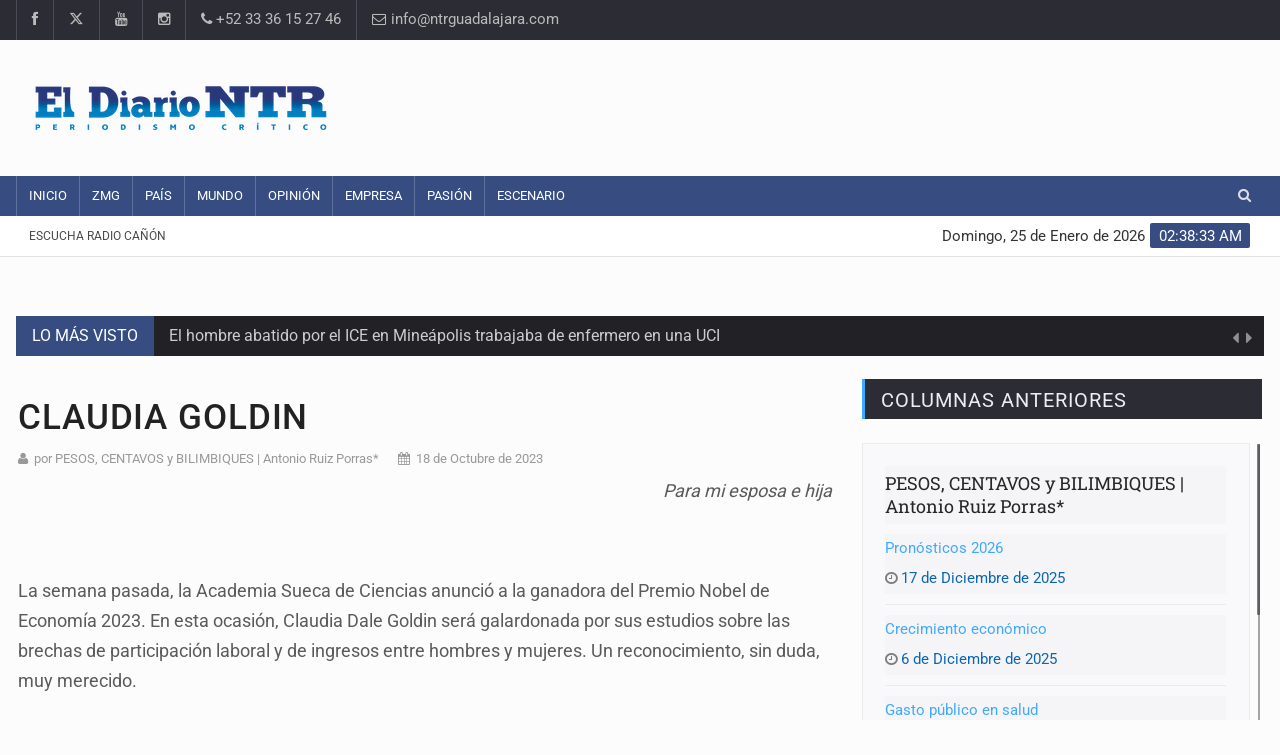

--- FILE ---
content_type: text/html; charset=UTF-8
request_url: https://www.ntrguadalajara.com/post.php?id_nota=204690
body_size: 9824
content:
<!DOCTYPE html>

<html lang="es-mx">
<head>
<meta charset="UTF-8">
<meta name="description" content="NTR Medios de Comunicación. Periódico en línea con noticias en tiempo real. Información sobre ZMG, Aula, Empresa, Tecno, País, Show, Arte, Opinión y más.">
<meta name="author" content="GYL Systems">
<meta property="fb:app_id" content="306656926115103"/>

<!-- Mobile Metas -->
<meta name="viewport" content="width=device-width, initial-scale=1">

<!-- Site Title  -->
<title>Claudia Goldin - El Diario NTR | NTR Guadalajara</title>
<meta name="description" content='Los hallazgos de Claudia Dale Goldin sugieren que todavía falta tiempo para que desaparezcan las brechas salariales de género' />

<meta property="fb:app_id" content="306656926115103"/>  
<meta property="og:image" content="https://www.ntrguadalajara.com/evidimg/ogimage3.jpg" />
<meta property="og:image:width" content="300" />
<meta property="og:image:height" content="200" />
<meta property="og:title" content='Claudia Goldin | NTR Guadalajara' />
<meta property="og:description" content='Los hallazgos de Claudia Dale Goldin sugieren que todavía falta tiempo para que desaparezcan las brechas salariales de género' />
<meta property="og:url" content="https://www.ntrguadalajara.com/post.php?id_nota=204690" />
<meta property="og:type" content="website" />
<meta name="og:viewport" content="width=device-width, initial-scale=1, maximum-scale=1" />
<meta name="viewport" content="width=device-width, initial-scale=1, maximum-scale=1" />

<meta name="twitter:card" content="summary_large_image">
<meta name="twitter:site" content="@NTRGuadalajara">
<meta name="twitter:creator" content="@NTRGuadalajara">
<meta name="twitter:title" content="Claudia Goldin">
<meta name="twitter:description" content="Los hallazgos de Claudia Dale Goldin sugieren que todavía falta tiempo para que desaparezcan las brechas salariales de género...">
<meta name="twitter:image" content="https://www.ntrguadalajara.com/evidimg/2023-10-17_10-10-34___4589.jpg">

<!-- Favicon -->
<link rel="apple-touch-icon" sizes="57x57" href="images/apple-icon-57x57.png">
<link rel="apple-touch-icon" sizes="60x60" href="images/apple-icon-60x60.png">
<link rel="apple-touch-icon" sizes="72x72" href="images/apple-icon-72x72.png">
<link rel="apple-touch-icon" sizes="76x76" href="images/apple-icon-76x76.png">
<link rel="apple-touch-icon" sizes="114x114" href="images/apple-icon-114x114.png">
<link rel="apple-touch-icon" sizes="120x120" href="images/apple-icon-120x120.png">
<link rel="apple-touch-icon" sizes="144x144" href="images/apple-icon-144x144.png">
<link rel="apple-touch-icon" sizes="152x152" href="images/apple-icon-152x152.png">
<link rel="apple-touch-icon" sizes="180x180" href="images/apple-icon-180x180.png">
<link rel="icon" type="image/png" sizes="192x192"  href="images/android-icon-192x192.png">
<link rel="icon" type="image/png" sizes="32x32" href="images/favicon-32x32.png">
<link rel="icon" type="image/png" sizes="96x96" href="images/favicon-96x96.png">
<link rel="icon" type="image/png" sizes="16x16" href="images/favicon-16x16.png">
<link rel="icon" href="images/favicon.ico" type="image/x-icon">
<link rel="shortcut icon" href="images/favicon.ico" type="image/x-icon" />	

<!-- Web Fonts  -->
<!-- Preload de la fuente crítica -->


<style type="text/css">@font-face {font-family:Roboto;font-style:normal;font-weight:400;src:url(/cf-fonts/s/roboto/5.0.11/latin/400/normal.woff2);unicode-range:U+0000-00FF,U+0131,U+0152-0153,U+02BB-02BC,U+02C6,U+02DA,U+02DC,U+0304,U+0308,U+0329,U+2000-206F,U+2074,U+20AC,U+2122,U+2191,U+2193,U+2212,U+2215,U+FEFF,U+FFFD;font-display:swap;}@font-face {font-family:Roboto;font-style:normal;font-weight:400;src:url(/cf-fonts/s/roboto/5.0.11/cyrillic-ext/400/normal.woff2);unicode-range:U+0460-052F,U+1C80-1C88,U+20B4,U+2DE0-2DFF,U+A640-A69F,U+FE2E-FE2F;font-display:swap;}@font-face {font-family:Roboto;font-style:normal;font-weight:400;src:url(/cf-fonts/s/roboto/5.0.11/latin-ext/400/normal.woff2);unicode-range:U+0100-02AF,U+0304,U+0308,U+0329,U+1E00-1E9F,U+1EF2-1EFF,U+2020,U+20A0-20AB,U+20AD-20CF,U+2113,U+2C60-2C7F,U+A720-A7FF;font-display:swap;}@font-face {font-family:Roboto;font-style:normal;font-weight:400;src:url(/cf-fonts/s/roboto/5.0.11/cyrillic/400/normal.woff2);unicode-range:U+0301,U+0400-045F,U+0490-0491,U+04B0-04B1,U+2116;font-display:swap;}@font-face {font-family:Roboto;font-style:normal;font-weight:400;src:url(/cf-fonts/s/roboto/5.0.11/greek/400/normal.woff2);unicode-range:U+0370-03FF;font-display:swap;}@font-face {font-family:Roboto;font-style:normal;font-weight:400;src:url(/cf-fonts/s/roboto/5.0.11/greek-ext/400/normal.woff2);unicode-range:U+1F00-1FFF;font-display:swap;}@font-face {font-family:Roboto;font-style:normal;font-weight:400;src:url(/cf-fonts/s/roboto/5.0.11/vietnamese/400/normal.woff2);unicode-range:U+0102-0103,U+0110-0111,U+0128-0129,U+0168-0169,U+01A0-01A1,U+01AF-01B0,U+0300-0301,U+0303-0304,U+0308-0309,U+0323,U+0329,U+1EA0-1EF9,U+20AB;font-display:swap;}</style>

<!-- Google Fonts con display=swap -->
<style type="text/css">@font-face {font-family:Roboto Condensed;font-style:normal;font-weight:400;src:url(/cf-fonts/s/roboto-condensed/5.0.14/cyrillic/400/normal.woff2);unicode-range:U+0301,U+0400-045F,U+0490-0491,U+04B0-04B1,U+2116;font-display:swap;}@font-face {font-family:Roboto Condensed;font-style:normal;font-weight:400;src:url(/cf-fonts/s/roboto-condensed/5.0.14/cyrillic-ext/400/normal.woff2);unicode-range:U+0460-052F,U+1C80-1C88,U+20B4,U+2DE0-2DFF,U+A640-A69F,U+FE2E-FE2F;font-display:swap;}@font-face {font-family:Roboto Condensed;font-style:normal;font-weight:400;src:url(/cf-fonts/s/roboto-condensed/5.0.14/latin/400/normal.woff2);unicode-range:U+0000-00FF,U+0131,U+0152-0153,U+02BB-02BC,U+02C6,U+02DA,U+02DC,U+0304,U+0308,U+0329,U+2000-206F,U+2074,U+20AC,U+2122,U+2191,U+2193,U+2212,U+2215,U+FEFF,U+FFFD;font-display:swap;}@font-face {font-family:Roboto Condensed;font-style:normal;font-weight:400;src:url(/cf-fonts/s/roboto-condensed/5.0.14/greek-ext/400/normal.woff2);unicode-range:U+1F00-1FFF;font-display:swap;}@font-face {font-family:Roboto Condensed;font-style:normal;font-weight:400;src:url(/cf-fonts/s/roboto-condensed/5.0.14/greek/400/normal.woff2);unicode-range:U+0370-03FF;font-display:swap;}@font-face {font-family:Roboto Condensed;font-style:normal;font-weight:400;src:url(/cf-fonts/s/roboto-condensed/5.0.14/latin-ext/400/normal.woff2);unicode-range:U+0100-02AF,U+0304,U+0308,U+0329,U+1E00-1E9F,U+1EF2-1EFF,U+2020,U+20A0-20AB,U+20AD-20CF,U+2113,U+2C60-2C7F,U+A720-A7FF;font-display:swap;}@font-face {font-family:Roboto Condensed;font-style:normal;font-weight:400;src:url(/cf-fonts/s/roboto-condensed/5.0.14/vietnamese/400/normal.woff2);unicode-range:U+0102-0103,U+0110-0111,U+0128-0129,U+0168-0169,U+01A0-01A1,U+01AF-01B0,U+0300-0301,U+0303-0304,U+0308-0309,U+0323,U+0329,U+1EA0-1EF9,U+20AB;font-display:swap;}@font-face {font-family:Roboto Slab;font-style:normal;font-weight:300;src:url(/cf-fonts/s/roboto-slab/5.0.18/vietnamese/300/normal.woff2);unicode-range:U+0102-0103,U+0110-0111,U+0128-0129,U+0168-0169,U+01A0-01A1,U+01AF-01B0,U+0300-0301,U+0303-0304,U+0308-0309,U+0323,U+0329,U+1EA0-1EF9,U+20AB;font-display:swap;}@font-face {font-family:Roboto Slab;font-style:normal;font-weight:300;src:url(/cf-fonts/s/roboto-slab/5.0.18/greek-ext/300/normal.woff2);unicode-range:U+1F00-1FFF;font-display:swap;}@font-face {font-family:Roboto Slab;font-style:normal;font-weight:300;src:url(/cf-fonts/s/roboto-slab/5.0.18/greek/300/normal.woff2);unicode-range:U+0370-03FF;font-display:swap;}@font-face {font-family:Roboto Slab;font-style:normal;font-weight:300;src:url(/cf-fonts/s/roboto-slab/5.0.18/latin-ext/300/normal.woff2);unicode-range:U+0100-02AF,U+0304,U+0308,U+0329,U+1E00-1E9F,U+1EF2-1EFF,U+2020,U+20A0-20AB,U+20AD-20CF,U+2113,U+2C60-2C7F,U+A720-A7FF;font-display:swap;}@font-face {font-family:Roboto Slab;font-style:normal;font-weight:300;src:url(/cf-fonts/s/roboto-slab/5.0.18/cyrillic-ext/300/normal.woff2);unicode-range:U+0460-052F,U+1C80-1C88,U+20B4,U+2DE0-2DFF,U+A640-A69F,U+FE2E-FE2F;font-display:swap;}@font-face {font-family:Roboto Slab;font-style:normal;font-weight:300;src:url(/cf-fonts/s/roboto-slab/5.0.18/cyrillic/300/normal.woff2);unicode-range:U+0301,U+0400-045F,U+0490-0491,U+04B0-04B1,U+2116;font-display:swap;}@font-face {font-family:Roboto Slab;font-style:normal;font-weight:300;src:url(/cf-fonts/s/roboto-slab/5.0.18/latin/300/normal.woff2);unicode-range:U+0000-00FF,U+0131,U+0152-0153,U+02BB-02BC,U+02C6,U+02DA,U+02DC,U+0304,U+0308,U+0329,U+2000-206F,U+2074,U+20AC,U+2122,U+2191,U+2193,U+2212,U+2215,U+FEFF,U+FFFD;font-display:swap;}@font-face {font-family:Roboto Slab;font-style:normal;font-weight:400;src:url(/cf-fonts/s/roboto-slab/5.0.18/vietnamese/400/normal.woff2);unicode-range:U+0102-0103,U+0110-0111,U+0128-0129,U+0168-0169,U+01A0-01A1,U+01AF-01B0,U+0300-0301,U+0303-0304,U+0308-0309,U+0323,U+0329,U+1EA0-1EF9,U+20AB;font-display:swap;}@font-face {font-family:Roboto Slab;font-style:normal;font-weight:400;src:url(/cf-fonts/s/roboto-slab/5.0.18/greek/400/normal.woff2);unicode-range:U+0370-03FF;font-display:swap;}@font-face {font-family:Roboto Slab;font-style:normal;font-weight:400;src:url(/cf-fonts/s/roboto-slab/5.0.18/cyrillic-ext/400/normal.woff2);unicode-range:U+0460-052F,U+1C80-1C88,U+20B4,U+2DE0-2DFF,U+A640-A69F,U+FE2E-FE2F;font-display:swap;}@font-face {font-family:Roboto Slab;font-style:normal;font-weight:400;src:url(/cf-fonts/s/roboto-slab/5.0.18/latin/400/normal.woff2);unicode-range:U+0000-00FF,U+0131,U+0152-0153,U+02BB-02BC,U+02C6,U+02DA,U+02DC,U+0304,U+0308,U+0329,U+2000-206F,U+2074,U+20AC,U+2122,U+2191,U+2193,U+2212,U+2215,U+FEFF,U+FFFD;font-display:swap;}@font-face {font-family:Roboto Slab;font-style:normal;font-weight:400;src:url(/cf-fonts/s/roboto-slab/5.0.18/greek-ext/400/normal.woff2);unicode-range:U+1F00-1FFF;font-display:swap;}@font-face {font-family:Roboto Slab;font-style:normal;font-weight:400;src:url(/cf-fonts/s/roboto-slab/5.0.18/latin-ext/400/normal.woff2);unicode-range:U+0100-02AF,U+0304,U+0308,U+0329,U+1E00-1E9F,U+1EF2-1EFF,U+2020,U+20A0-20AB,U+20AD-20CF,U+2113,U+2C60-2C7F,U+A720-A7FF;font-display:swap;}@font-face {font-family:Roboto Slab;font-style:normal;font-weight:400;src:url(/cf-fonts/s/roboto-slab/5.0.18/cyrillic/400/normal.woff2);unicode-range:U+0301,U+0400-045F,U+0490-0491,U+04B0-04B1,U+2116;font-display:swap;}@font-face {font-family:Roboto Slab;font-style:normal;font-weight:700;src:url(/cf-fonts/s/roboto-slab/5.0.18/vietnamese/700/normal.woff2);unicode-range:U+0102-0103,U+0110-0111,U+0128-0129,U+0168-0169,U+01A0-01A1,U+01AF-01B0,U+0300-0301,U+0303-0304,U+0308-0309,U+0323,U+0329,U+1EA0-1EF9,U+20AB;font-display:swap;}@font-face {font-family:Roboto Slab;font-style:normal;font-weight:700;src:url(/cf-fonts/s/roboto-slab/5.0.18/greek/700/normal.woff2);unicode-range:U+0370-03FF;font-display:swap;}@font-face {font-family:Roboto Slab;font-style:normal;font-weight:700;src:url(/cf-fonts/s/roboto-slab/5.0.18/greek-ext/700/normal.woff2);unicode-range:U+1F00-1FFF;font-display:swap;}@font-face {font-family:Roboto Slab;font-style:normal;font-weight:700;src:url(/cf-fonts/s/roboto-slab/5.0.18/cyrillic/700/normal.woff2);unicode-range:U+0301,U+0400-045F,U+0490-0491,U+04B0-04B1,U+2116;font-display:swap;}@font-face {font-family:Roboto Slab;font-style:normal;font-weight:700;src:url(/cf-fonts/s/roboto-slab/5.0.18/cyrillic-ext/700/normal.woff2);unicode-range:U+0460-052F,U+1C80-1C88,U+20B4,U+2DE0-2DFF,U+A640-A69F,U+FE2E-FE2F;font-display:swap;}@font-face {font-family:Roboto Slab;font-style:normal;font-weight:700;src:url(/cf-fonts/s/roboto-slab/5.0.18/latin/700/normal.woff2);unicode-range:U+0000-00FF,U+0131,U+0152-0153,U+02BB-02BC,U+02C6,U+02DA,U+02DC,U+0304,U+0308,U+0329,U+2000-206F,U+2074,U+20AC,U+2122,U+2191,U+2193,U+2212,U+2215,U+FEFF,U+FFFD;font-display:swap;}@font-face {font-family:Roboto Slab;font-style:normal;font-weight:700;src:url(/cf-fonts/s/roboto-slab/5.0.18/latin-ext/700/normal.woff2);unicode-range:U+0100-02AF,U+0304,U+0308,U+0329,U+1E00-1E9F,U+1EF2-1EFF,U+2020,U+20A0-20AB,U+20AD-20CF,U+2113,U+2C60-2C7F,U+A720-A7FF;font-display:swap;}@font-face {font-family:Roboto;font-style:normal;font-weight:300;src:url(/cf-fonts/s/roboto/5.0.11/greek-ext/300/normal.woff2);unicode-range:U+1F00-1FFF;font-display:swap;}@font-face {font-family:Roboto;font-style:normal;font-weight:300;src:url(/cf-fonts/s/roboto/5.0.11/latin/300/normal.woff2);unicode-range:U+0000-00FF,U+0131,U+0152-0153,U+02BB-02BC,U+02C6,U+02DA,U+02DC,U+0304,U+0308,U+0329,U+2000-206F,U+2074,U+20AC,U+2122,U+2191,U+2193,U+2212,U+2215,U+FEFF,U+FFFD;font-display:swap;}@font-face {font-family:Roboto;font-style:normal;font-weight:300;src:url(/cf-fonts/s/roboto/5.0.11/latin-ext/300/normal.woff2);unicode-range:U+0100-02AF,U+0304,U+0308,U+0329,U+1E00-1E9F,U+1EF2-1EFF,U+2020,U+20A0-20AB,U+20AD-20CF,U+2113,U+2C60-2C7F,U+A720-A7FF;font-display:swap;}@font-face {font-family:Roboto;font-style:normal;font-weight:300;src:url(/cf-fonts/s/roboto/5.0.11/vietnamese/300/normal.woff2);unicode-range:U+0102-0103,U+0110-0111,U+0128-0129,U+0168-0169,U+01A0-01A1,U+01AF-01B0,U+0300-0301,U+0303-0304,U+0308-0309,U+0323,U+0329,U+1EA0-1EF9,U+20AB;font-display:swap;}@font-face {font-family:Roboto;font-style:normal;font-weight:300;src:url(/cf-fonts/s/roboto/5.0.11/cyrillic/300/normal.woff2);unicode-range:U+0301,U+0400-045F,U+0490-0491,U+04B0-04B1,U+2116;font-display:swap;}@font-face {font-family:Roboto;font-style:normal;font-weight:300;src:url(/cf-fonts/s/roboto/5.0.11/cyrillic-ext/300/normal.woff2);unicode-range:U+0460-052F,U+1C80-1C88,U+20B4,U+2DE0-2DFF,U+A640-A69F,U+FE2E-FE2F;font-display:swap;}@font-face {font-family:Roboto;font-style:normal;font-weight:300;src:url(/cf-fonts/s/roboto/5.0.11/greek/300/normal.woff2);unicode-range:U+0370-03FF;font-display:swap;}@font-face {font-family:Roboto;font-style:normal;font-weight:400;src:url(/cf-fonts/s/roboto/5.0.11/cyrillic/400/normal.woff2);unicode-range:U+0301,U+0400-045F,U+0490-0491,U+04B0-04B1,U+2116;font-display:swap;}@font-face {font-family:Roboto;font-style:normal;font-weight:400;src:url(/cf-fonts/s/roboto/5.0.11/cyrillic-ext/400/normal.woff2);unicode-range:U+0460-052F,U+1C80-1C88,U+20B4,U+2DE0-2DFF,U+A640-A69F,U+FE2E-FE2F;font-display:swap;}@font-face {font-family:Roboto;font-style:normal;font-weight:400;src:url(/cf-fonts/s/roboto/5.0.11/greek/400/normal.woff2);unicode-range:U+0370-03FF;font-display:swap;}@font-face {font-family:Roboto;font-style:normal;font-weight:400;src:url(/cf-fonts/s/roboto/5.0.11/greek-ext/400/normal.woff2);unicode-range:U+1F00-1FFF;font-display:swap;}@font-face {font-family:Roboto;font-style:normal;font-weight:400;src:url(/cf-fonts/s/roboto/5.0.11/latin/400/normal.woff2);unicode-range:U+0000-00FF,U+0131,U+0152-0153,U+02BB-02BC,U+02C6,U+02DA,U+02DC,U+0304,U+0308,U+0329,U+2000-206F,U+2074,U+20AC,U+2122,U+2191,U+2193,U+2212,U+2215,U+FEFF,U+FFFD;font-display:swap;}@font-face {font-family:Roboto;font-style:normal;font-weight:400;src:url(/cf-fonts/s/roboto/5.0.11/vietnamese/400/normal.woff2);unicode-range:U+0102-0103,U+0110-0111,U+0128-0129,U+0168-0169,U+01A0-01A1,U+01AF-01B0,U+0300-0301,U+0303-0304,U+0308-0309,U+0323,U+0329,U+1EA0-1EF9,U+20AB;font-display:swap;}@font-face {font-family:Roboto;font-style:normal;font-weight:400;src:url(/cf-fonts/s/roboto/5.0.11/latin-ext/400/normal.woff2);unicode-range:U+0100-02AF,U+0304,U+0308,U+0329,U+1E00-1E9F,U+1EF2-1EFF,U+2020,U+20A0-20AB,U+20AD-20CF,U+2113,U+2C60-2C7F,U+A720-A7FF;font-display:swap;}@font-face {font-family:Roboto;font-style:normal;font-weight:500;src:url(/cf-fonts/s/roboto/5.0.11/latin/500/normal.woff2);unicode-range:U+0000-00FF,U+0131,U+0152-0153,U+02BB-02BC,U+02C6,U+02DA,U+02DC,U+0304,U+0308,U+0329,U+2000-206F,U+2074,U+20AC,U+2122,U+2191,U+2193,U+2212,U+2215,U+FEFF,U+FFFD;font-display:swap;}@font-face {font-family:Roboto;font-style:normal;font-weight:500;src:url(/cf-fonts/s/roboto/5.0.11/cyrillic/500/normal.woff2);unicode-range:U+0301,U+0400-045F,U+0490-0491,U+04B0-04B1,U+2116;font-display:swap;}@font-face {font-family:Roboto;font-style:normal;font-weight:500;src:url(/cf-fonts/s/roboto/5.0.11/latin-ext/500/normal.woff2);unicode-range:U+0100-02AF,U+0304,U+0308,U+0329,U+1E00-1E9F,U+1EF2-1EFF,U+2020,U+20A0-20AB,U+20AD-20CF,U+2113,U+2C60-2C7F,U+A720-A7FF;font-display:swap;}@font-face {font-family:Roboto;font-style:normal;font-weight:500;src:url(/cf-fonts/s/roboto/5.0.11/greek-ext/500/normal.woff2);unicode-range:U+1F00-1FFF;font-display:swap;}@font-face {font-family:Roboto;font-style:normal;font-weight:500;src:url(/cf-fonts/s/roboto/5.0.11/greek/500/normal.woff2);unicode-range:U+0370-03FF;font-display:swap;}@font-face {font-family:Roboto;font-style:normal;font-weight:500;src:url(/cf-fonts/s/roboto/5.0.11/vietnamese/500/normal.woff2);unicode-range:U+0102-0103,U+0110-0111,U+0128-0129,U+0168-0169,U+01A0-01A1,U+01AF-01B0,U+0300-0301,U+0303-0304,U+0308-0309,U+0323,U+0329,U+1EA0-1EF9,U+20AB;font-display:swap;}@font-face {font-family:Roboto;font-style:normal;font-weight:500;src:url(/cf-fonts/s/roboto/5.0.11/cyrillic-ext/500/normal.woff2);unicode-range:U+0460-052F,U+1C80-1C88,U+20B4,U+2DE0-2DFF,U+A640-A69F,U+FE2E-FE2F;font-display:swap;}@font-face {font-family:Roboto;font-style:normal;font-weight:700;src:url(/cf-fonts/s/roboto/5.0.11/greek-ext/700/normal.woff2);unicode-range:U+1F00-1FFF;font-display:swap;}@font-face {font-family:Roboto;font-style:normal;font-weight:700;src:url(/cf-fonts/s/roboto/5.0.11/latin/700/normal.woff2);unicode-range:U+0000-00FF,U+0131,U+0152-0153,U+02BB-02BC,U+02C6,U+02DA,U+02DC,U+0304,U+0308,U+0329,U+2000-206F,U+2074,U+20AC,U+2122,U+2191,U+2193,U+2212,U+2215,U+FEFF,U+FFFD;font-display:swap;}@font-face {font-family:Roboto;font-style:normal;font-weight:700;src:url(/cf-fonts/s/roboto/5.0.11/latin-ext/700/normal.woff2);unicode-range:U+0100-02AF,U+0304,U+0308,U+0329,U+1E00-1E9F,U+1EF2-1EFF,U+2020,U+20A0-20AB,U+20AD-20CF,U+2113,U+2C60-2C7F,U+A720-A7FF;font-display:swap;}@font-face {font-family:Roboto;font-style:normal;font-weight:700;src:url(/cf-fonts/s/roboto/5.0.11/vietnamese/700/normal.woff2);unicode-range:U+0102-0103,U+0110-0111,U+0128-0129,U+0168-0169,U+01A0-01A1,U+01AF-01B0,U+0300-0301,U+0303-0304,U+0308-0309,U+0323,U+0329,U+1EA0-1EF9,U+20AB;font-display:swap;}@font-face {font-family:Roboto;font-style:normal;font-weight:700;src:url(/cf-fonts/s/roboto/5.0.11/cyrillic-ext/700/normal.woff2);unicode-range:U+0460-052F,U+1C80-1C88,U+20B4,U+2DE0-2DFF,U+A640-A69F,U+FE2E-FE2F;font-display:swap;}@font-face {font-family:Roboto;font-style:normal;font-weight:700;src:url(/cf-fonts/s/roboto/5.0.11/cyrillic/700/normal.woff2);unicode-range:U+0301,U+0400-045F,U+0490-0491,U+04B0-04B1,U+2116;font-display:swap;}@font-face {font-family:Roboto;font-style:normal;font-weight:700;src:url(/cf-fonts/s/roboto/5.0.11/greek/700/normal.woff2);unicode-range:U+0370-03FF;font-display:swap;}</style>

<link rel="stylesheet" href="https://cdnjs.cloudflare.com/ajax/libs/font-awesome/6.5.0/css/all.min.css">
<!-- Stylesheets -->
<!-- CSS crítico principal -->
<link rel="stylesheet" href="cssv2/bootstrap.min.css?v=2">
<link rel="stylesheet" href="cssv2/main.css?v=4">
<link rel="stylesheet" href="cssv2/style.css?v=8">
<!-- Colores y diseño adaptativo -->
<link rel="stylesheet" href="cssv2/colors.css">
<link rel="stylesheet" href="cssv2/responsive.css?v=4">
<!-- Plugins / librerías adicionales -->
<link rel="stylesheet" href="cssv2/jquery-ui.min.css">
<link rel="stylesheet" href="cssv2/weather-icons.min.css">
<!-- Más fotos -->
<link rel="stylesheet" href="https://cdn.jsdelivr.net/npm/swiper@11/swiper-bundle.min.css"/>
<link rel="stylesheet" href="cssv2/swipperGP.css?v=2">
<!-- Más fotos -->
<!--[if lt IE 9]>
      <script src="http://html5shiv.googlecode.com/svn/trunk/html5.js"></script>
      <![endif]-->

<style>
a {
  color: #0B66B3;
}
</style>
</head>

<body>
<div id="pageloader">
  <div class="loader-item"> <img src="imgv2/load.gif" alt='loader' /> </div>
</div>
<!--========== BEGIN #WRAPPER ==========-->
<div id="wrapper" data-color="blue"> 
    <!--========== BEGIN #HEADER ==========-->
  <script>
    function player(){
//        alert('dentro')
        var radio = document.getElementById('radioenvivo');
       if(radio.checked==true){

//        document.getElementById('audiosample').innerHTML='<source type="audio/mp3" src="http://14543.live.streamtheworld.com:3690/CONSENTIDA_GDL_SC?DIST=TuneIn&TGT=TuneIn&maxServers=2&tdtok=eyJ0eXAiOiJKV1QiLCJhbGciOiJIUzI1NiIsImtpZCI6ImZTeXA4In0.eyJpc3MiOiJ0aXNydiIsInN1YiI6I" />';

         document.getElementById('player').style.display='';
//          document.getElementById('player').innerHTML='';
//         vid.play();
       }else{
          document.getElementById('player').style.display='none';
          document.getElementById('player').innerHTML='';

//          vid.pause();
          
       } 
        
    }
    
</script>
<header id="header"> 
    <!-- Begin .top-menu -->
    <div class="top-menu"> 
      <!-- Begin .container -->
      <div class="container"> 
        <!-- Begin .left-top-menu -->
        <ul class="left-top-menu">
          <li> <a href="https://www.facebook.com/NTRGuadalajaraOficial/" class="facebook" target="_blank"><i class="fa fa-facebook"></i></a></li>
          <li> <a href="https://x.com/ntrguadalajara" class="twitter" target="_blank"><i class="fa-brands fa-x-twitter"></i></a> </li>
          <li> <a href="https://www.youtube.com/channel/UCzZaOskOB2Wv-GM-yInl00A" class="youtube" target="_blank"> <i class="fa fa-youtube"></i></a> </li>
          <li> <a href="https://www.instagram.com/ntrguadalajara/" class="instagram" target="_blank"> <i class="fa fa-instagram"></i></a> </li>
          <li class="address"><a href="#"><i class="fa fa-phone"></i> +52 33 36 15 27 46</a></li>
          <li class="address">
            <a href="/cdn-cgi/l/email-protection#[base64]">
  <i class="fa fa-envelope-o"></i> &#105;&#110;&#102;&#111;&#64;&#110;&#116;&#114;&#103;&#117;&#97;&#100;&#97;&#108;&#97;&#106;&#97;&#114;&#97;&#46;&#99;&#111;&#109;
</a>
          </li>
        </ul>
        <!-- End .left-top-menu --> 
        <!-- Begin .right-top-menu -->
       
        <!-- End .right-top-menu --> 
      </div>
      <!-- End .container --> 
    </div>
    <!-- End .top-menu --> 
    <!-- Begin .container -->
    <div class="container"> 
      <!-- Begin .header-logo -->
      <div class="header-logo"><a href="./"><img src="imgv2/logo.png?v=3" alt="NTR Guadalajara" />
        
        </a></div>
      <!-- End .header-logo --> 
      <!-- Begin .header-add-place -->
      <div class="header-add-place">
        <div class="desktop-add">
             <script data-cfasync="false" src="/cdn-cgi/scripts/5c5dd728/cloudflare-static/email-decode.min.js"></script><script async src="https://pagead2.googlesyndication.com/pagead/js/adsbygoogle.js"></script>
<!-- CR_728x90_Home -->
<ins class="adsbygoogle"
     style="display:inline-block;width:728px;height:90px"
     data-ad-client="ca-pub-1276794051754370"
     data-ad-slot="8396952444"></ins>
<script>
     (adsbygoogle = window.adsbygoogle || []).push({});
</script>
                </div>
      </div>
      <!-- End .header-add-place --> 
      <!--========== BEGIN .NAVBAR #MOBILE-NAV ==========-->
      <nav class="navbar navbar-default" id="mobile-nav">
        <div class="navbar-header">
          <button type="button" class="navbar-toggle" data-toggle="collapse" id="sidenav-toggle"> <span class="icon-bar"></span> <span class="icon-bar"></span> <span class="icon-bar"></span> </button>
          <div class="sidenav-header-logo"><a href="./"><img src="imgv2/logo.png?v=3" alt="NTR Guadalajara" />
            
            </a></div>
        </div>
        <div class="sidenav" data-sidenav data-sidenav-toggle="#sidenav-toggle">
          <button type="button" class="navbar-toggle active" data-toggle="collapse"> <span class="icon-bar"></span> <span class="icon-bar"></span> <span class="icon-bar"></span> </button>
          <div class="sidenav-brand">
              <div class="sidenav-header-logo"><a href="./"><img src="imgv2/logo.png?v=3" alt="NTR Guadalajara" style="width:100%" /></a></div>
              <div style="height: 75px;"></div>
          </div>
          <ul class="sidenav-menu">
            <li><a href="./">Inicio</a></li>
            <li><a href="zmg.php">ZMG</a></li>
            <li><a href="pais.php">País</a></li>
            <li><a href="mundo.php">Mundo</a></li>
            <li><a href="opinion.php">Opinión</a></li>
            <li><a href="empresa.php">Empresa</a></li>
            <li><a href="pasion.php">Pasión</a></li>
            <li><a href="escenario.php">Escenario</a></li>
            <li><a href="radio.php">Escucha Radio Cañón</a></li>
          </ul>
        </div>
      </nav>
      <!--========== END .NAVBAR #MOBILE-NAV ==========--> 
    </div>
    <!-- End .container --> 
    <!--========== BEGIN .NAVBAR #FIXED-NAVBAR ==========-->
    <div class="navbar" id="fixed-navbar"> 
      <!--========== BEGIN MAIN-MENU .NAVBAR-COLLAPSE COLLAPSE #FIXED-NAVBAR-TOOGLE ==========-->
      <div class="main-menu nav navbar-collapse collapse" id="fixed-navbar-toggle" style="background-color: "> 
        <!--========== BEGIN .CONTAINER ==========-->
        <div class="container"> 
          <!-- Begin .nav navbar-nav -->
          <ul class="nav navbar-nav">
            <li><a href="./">Inicio</a></li>
            <li><a href="zmg.php">ZMG</a></li>
            <li><a href="pais.php">País</a></li>
            <li><a href="mundo.php">Mundo</a></li>
            <li><a href="opinion.php">Opinión</a></li>
            <li><a href="empresa.php">Empresa</a></li>
            <li><a href="pasion.php">Pasión</a></li>
            <li><a href="escenario.php">Escenario</a></li>
            <!--========== END .DROPDOWN ==========--> 
           
          </ul>
        <ul class="right-top-menu pull-right" style="margin-bottom: 0;">
          <li>
            <div class="search-container">
              <div class="search-icon-btn"> <span style="cursor:pointer"><i class="fa fa-search"></i></span> </div>
              <div class="search-input">
                 <form action="buscador.php" method="get"><input id="q" name="q" type="search" class="search-bar" placeholder="Buscar..." title="Buscar"/></form>
              </div>
            </div>
          </li>
        </ul>
          <!--========== END .NAV NAVBAR-NAV ==========--> 
        </div>
        <!--========== END .CONTAINER ==========--> 
      </div>
      <!--========== END MAIN-MENU .NAVBAR-COLLAPSE COLLAPSE #FIXED-NAVBAR-TOOGLE ==========--> 
      <!--========== BEGIN .SECOND-MENU NAVBAR #NAV-BELOW-MAIN ==========-->
      <div class="second-menu navbar" id="nav-below-main"> 
        <!-- Begin .container -->
        <div class="container"> 
          <!-- Begin .collapse navbar-collapse -->
          <div class="collapse navbar-collapse nav-below-main"> 
            <!-- Begin .nav navbar-nav -->
            <ul class="nav navbar-nav">
              <li><a href="radio.php" target="_blank">Escucha Radio Cañón</a>
<!--label class="switch" style="margin-top: 10px; margin-left: 5px;">
    <input type="checkbox"  id="radioenvivo" onclick="player();">
  <span class="slider round"></span>
</label-->
              </li>
            </ul>
            <!-- End .nav navbar-nav --> 
          </div>
          <!-- End .collapse navbar-collapse --> 
          <!-- Begin .clock -->
          <div class="clock">
            <div id="time"></div>
            <div id="date"></div>
          </div>
          <!-- End .clock --> 
        </div>
        <!-- End .container --> 
      </div>
      <!--========== END .SECOND-MENU NAVBAR #NAV-BELOW-MAIN ==========--> 
    </div>
  </header>  <!--========== END #HEADER ==========--> 
  <!--========== BEGIN #MAIN-SECTION ==========-->
  <div id="main-section"> 
    <!--========== BEGIN .CONTAINER ==========-->
    <div class="container"> </div>
    <!--========== END .CONTAINER ==========--> 
    <!--========== BEGIN .MODULE ==========-->
    <section class="module">
      <div class="container"> 
       <!--========== BEGIN .BREAKING-NEWS ==========--> 
        <!-- Begin .outer -->
        <div class="outer">
          <div class="breaking-ribbon">
            <h4>Lo más visto</h4>
          </div>
          <!-- Begin .newsticker -->
          <div class="newsticker">
            <ul>
                              <li>
                  <h4><a href="post.php?id_nota=240006">El hombre abatido por el ICE en Mineápolis trabajaba de enfermero en una UCI</a></h4>
              </li>
                           <li>
                  <h4><a href="post.php?id_nota=240005">Refuerza Secretaría de Salud bloqueos de vacunación contra sarampión en zonas con presencia de casos</a></h4>
              </li>
                           <li>
                  <h4><a href="post.php?id_nota=240004"> México, con una capa violenta: Alcázar</a></h4>
              </li>
                           <li>
                  <h4><a href="post.php?id_nota=240003">Hallan milenaria tumba zapoteca en el sur del país</a></h4>
              </li>
                           <li>
                  <h4><a href="post.php?id_nota=240002">Preventa de BTS, caos y emoción</a></h4>
              </li>
                           <li>
                  <h4><a href="post.php?id_nota=240001">La UdeG contará la historia de los wixárikas </a></h4>
              </li>
                           <li>
                  <h4><a href="post.php?id_nota=240000">Invertirán en infraestructura hidráulica de Jalisco</a></h4>
              </li>
                           <li>
                  <h4><a href="post.php?id_nota=239999">Reportan al 100% proyecto del acueducto </a></h4>
              </li>
                           <li>
                  <h4><a href="post.php?id_nota=239998">Instalarán mil 500 Nidos de Lluvia en el 2026</a></h4>
              </li>
                           <li>
                  <h4><a href="post.php?id_nota=239997">Guadalajara prepara limpieza de canales </a></h4>
              </li>
                         </ul>
            <div class="navi">
              <button class="up"><i class="fa fa-caret-left"></i></button>
              <button class="down"><i class="fa fa-caret-right"></i></button>
            </div>
          </div>
          <!-- End .newsticker --> 
        </div>
        <!-- End .outer --> 
        <!--========== END .BREAKING-NEWS ==========--> 
        <!--========== BEGIN .ROW ==========-->
        
        <div class="row no-gutter"> 
          <!--========== BEGIN .COL-MD-8 ==========-->
          <div class="col-md-8"> 
            <!--========== BEGIN .POST ==========-->
            <div class="post post-full clearfix">
                              <div class="entry-main">
                  <div class="entry-title" style="margin-top: -20px;">
                    <h4 class="entry-title" style="font-size: 35px;">Claudia Goldin</h4>
                </div>
               
                <div class="post-meta-elements">
                 <div class="post-meta-author"> <i class="fa fa-user"></i><a href="#">por PESOS, CENTAVOS y BILIMBIQUES | Antonio Ruiz Porras*</a> </div>
                 <div class="post-meta-date"> <i class="fa fa-calendar"></i>18 de Octubre de 2023 </div>
                </div>
                <div class="entry-content" style="font-size: 18px; line-height: 26px;">
                  <style>
                    p{
                      line-height: 30px !important;
                    }
                  </style>
                  <p style="text-align: right;"><em>Para mi esposa e hija</em></p>

<p>&nbsp;</p>

<p>La semana pasada, la Academia Sueca de Ciencias anunci&oacute; a la ganadora del Premio Nobel de Econom&iacute;a 2023. En esta ocasi&oacute;n, Claudia Dale Goldin ser&aacute; galardonada por sus estudios sobre las brechas de participaci&oacute;n laboral y de ingresos entre hombres y mujeres. Un reconocimiento, sin duda, muy merecido.</p>

<p>La academia justific&oacute; dicho reconocimiento con base en sus hallazgos sobre el trabajo de las mujeres. Particularmente, se&ntilde;al&oacute; que &ldquo;Goldin ha demostrado que la mayor parte de la diferencia de ingresos (por g&eacute;nero) se da ahora entre hombres y mujeres en la misma ocupaci&oacute;n, y que surge, en gran medida, tras el nacimiento del primer hijo&rdquo;.</p>

<p>Los hallazgos de Goldin se sustentan en el an&aacute;lisis de datos hist&oacute;ricos de EU. Estos datos han permitido analizar c&oacute;mo la p&iacute;ldora anticonceptiva, la maternidad, la discriminaci&oacute;n por sexo, el acceso a la educaci&oacute;n, el trabajo dom&eacute;stico y de cuidados han influido en las decisiones de las mujeres para trabajar de manera remunerada.</p>

<p>Los hallazgos, adem&aacute;s, sugieren que todav&iacute;a falta tiempo para que desaparezcan las brechas salariales de g&eacute;nero en EU. Hoy, en dicho pa&iacute;s, 25 por ciento de las brechas salariales existentes se explican por la discriminaci&oacute;n por sexo. El restante, 75 por ciento, se explica por el cuidado de ni&ntilde;as y ni&ntilde;os.</p>

<p>Hay varios estudios que muestran brechas de ingresos por g&eacute;nero. Recientemente, M&eacute;xico &iquest;C&oacute;mo Vamos? report&oacute; que, en 2022, los ingresos trimestrales promedio de los mexicanos sin hijos ascendieron a 25 mil 096 pesos. Paralelamente, report&oacute; que los ingresos de las mexicanas sin hijos ascendieron a 19 mil 859 pesos.</p>

<p>La misma organizaci&oacute;n tambi&eacute;n report&oacute; una brecha de ingresos asociada al cuidado de ni&ntilde;os y ni&ntilde;as. As&iacute;, M&eacute;xico &iquest;C&oacute;mo Vamos? report&oacute; que, en 2022, los ingresos trimestrales promedio de las mujeres que ten&iacute;an un hijo ascendieron 22 mil 504 pesos. Paralelamente, report&oacute; que los ingresos de las mujeres que ten&iacute;an cuatro hijos o m&aacute;s ascendieron a 13 mil 582 pesos.</p>

<p>M&eacute;xico &iquest;C&oacute;mo Vamos? tambi&eacute;n report&oacute; que las brechas salariales se explican por la discriminaci&oacute;n por sexo y por el cuidado de ni&ntilde;as y ni&ntilde;os. La organizaci&oacute;n report&oacute; que 63 por ciento de las brechas salariales existentes hoy en d&iacute;a se explican por la discriminaci&oacute;n por sexo. El restante, 37 por ciento, se explica por el cuidado de ni&ntilde;as y ni&ntilde;os.</p>

<p>Los estudios de Goldin y de M&eacute;xico &iquest;C&oacute;mo Vamos? sugieren que hay pol&iacute;ticas p&uacute;blicas que podr&iacute;an reducir las brechas de participaci&oacute;n laboral y de ingresos. En este contexto, sin duda alguna, destacan aquellas orientadas a reducir la discriminaci&oacute;n por sexo y a facilitar el cuidado de ni&ntilde;as y ni&ntilde;os.</p>

<p>Los hallazgos de Goldin justifican el restablecimiento de pol&iacute;ticas para atender los trabajos de cuidado. Reestablecer los programas de estancias infantiles y de escuelas de tiempo completo, por ejemplo, no solo ayudar&iacute;a a las madres trabajadoras, las ni&ntilde;as y los ni&ntilde;os; tambi&eacute;n contribuir&iacute;a a reducir las brechas y la desigualdad de g&eacute;nero en el pa&iacute;s.</p>

<p style="text-align: right;"><em>*Economista e investigador de la UdeG</em></p>

<p style="text-align: right;"><a href="/cdn-cgi/l/email-protection#3859564c5756515748785b4d5b5d59164d5c5f165540"><span class="__cf_email__" data-cfemail="2d4c4359424344425d6d4e584e484c0358494a034055">[email&#160;protected]</span></a></p>

<p>jl/I</p>
                </div>
                <div class="news"> 
                  
                </div>
              </div>
            </div>
            <!--  End .post --> 
           
          
             
          </div>
          <!--========== END .COL-MD-8 ==========--> 
          <!--========== BEGIN .COL-MD-4==========-->
          <div class="col-md-4">
                            <!-- Begin .title-style02 -->
            <div class="title-style02">
              <h3><a href="#">Columnas Anteriores</a></h3>
            </div>
            <!-- End .title-style02 --> 
            <!--========== BEGIN .SIDEBAR-SCROLL ==========-->
            <style>
                .sidebar-scroll{
                    height: 380px !important;
                }
            </style>
            <div class="sidebar-scroll" style="height:380px !important;"> 
              <!-- Begin .scroll-item -->
              
              <div class="item">
                <div class="item-content-1">
                  <h3>PESOS, CENTAVOS y BILIMBIQUES | Antonio Ruiz Porras*</h3>
                </div>
              </div>
              
              <!-- End .scroll-item -->
               
              <div class="scroll-item">
                <div class="item">
                  <div class="item-content-1">
                      <p><a href="post.php?id_nota=238411"><span class="day">Pronósticos 2026</span> <br/>
                      <i class="fa fa-clock-o"></i> 17 de Diciembre de 2025</a></p>
                  </div>
                </div>
              </div>
               
              <div class="scroll-item">
                <div class="item">
                  <div class="item-content-1">
                      <p><a href="post.php?id_nota=237941"><span class="day">Crecimiento económico</span> <br/>
                      <i class="fa fa-clock-o"></i> 6 de Diciembre de 2025</a></p>
                  </div>
                </div>
              </div>
               
              <div class="scroll-item">
                <div class="item">
                  <div class="item-content-1">
                      <p><a href="post.php?id_nota=237163"><span class="day">Gasto público en salud</span> <br/>
                      <i class="fa fa-clock-o"></i> 19 de Noviembre de 2025</a></p>
                  </div>
                </div>
              </div>
               
              <div class="scroll-item">
                <div class="item">
                  <div class="item-content-1">
                      <p><a href="post.php?id_nota=236541"><span class="day">Presupuesto Estatal 2026</span> <br/>
                      <i class="fa fa-clock-o"></i> 5 de Noviembre de 2025</a></p>
                  </div>
                </div>
              </div>
               
              <div class="scroll-item">
                <div class="item">
                  <div class="item-content-1">
                      <p><a href="post.php?id_nota=235310"><span class="day">Exportación estatal</span> <br/>
                      <i class="fa fa-clock-o"></i> 8 de Octubre de 2025</a></p>
                  </div>
                </div>
              </div>
               
              <div class="scroll-item">
                <div class="item">
                  <div class="item-content-1">
                      <p><a href="post.php?id_nota=234732"><span class="day">Envipe 2024</span> <br/>
                      <i class="fa fa-clock-o"></i> 24 de Septiembre de 2025</a></p>
                  </div>
                </div>
              </div>
               
              <div class="scroll-item">
                <div class="item">
                  <div class="item-content-1">
                      <p><a href="post.php?id_nota=234267"><span class="day">Paquete económico </span> <br/>
                      <i class="fa fa-clock-o"></i> 13 de Septiembre de 2025</a></p>
                  </div>
                </div>
              </div>
               
              <div class="scroll-item">
                <div class="item">
                  <div class="item-content-1">
                      <p><a href="post.php?id_nota=233490"><span class="day">Pobreza en Jalisco</span> <br/>
                      <i class="fa fa-clock-o"></i> 26 de Agosto de 2025</a></p>
                  </div>
                </div>
              </div>
               
              <div class="scroll-item">
                <div class="item">
                  <div class="item-content-1">
                      <p><a href="post.php?id_nota=233038"><span class="day">ENIGH</span> <br/>
                      <i class="fa fa-clock-o"></i> 14 de Agosto de 2025</a></p>
                  </div>
                </div>
              </div>
                          </div>
                           <!-- Begin .sidebar-add-place -->
            <div class="sidebar-add-place">
<script data-cfasync="false" src="/cdn-cgi/scripts/5c5dd728/cloudflare-static/email-decode.min.js"></script><script async src="https://pagead2.googlesyndication.com/pagead/js/adsbygoogle.js?client=ca-pub-1276794051754370"
     crossorigin="anonymous"></script>
<!-- 336x280_GENERAL_GYLSYS -->
<ins class="adsbygoogle"
     style="display:inline-block;width:336px;height:280px"
     data-ad-client="ca-pub-1276794051754370"
     data-ad-slot="6343312047"></ins>
<script>
     (adsbygoogle = window.adsbygoogle || []).push({});
</script>
             </div>
            <!-- End .sidebar-add-place --> 
            <!--========== BEGIN #SIDEBAR-NEWSFEED ==========--> 
            <!-- Begin .block-title-2 -->
            <div class="block-title-2">
              <h3>Lo más relevante</h3>
            </div>
            <!-- End .block-title-2 -->
            <div class="sidebar-newsfeed"> 
              <!-- Begin .newsfeed -->
              <div class="newsfeed-3">
                <ul>
                                     <li>
                    <div class="item">
                      <div class="item-image"><a class="img-link" href="post.php?id_nota=240006"><img class="img-responsive img-full" src="https://www.ntrguadalajara.com/evidimg/2026-01-24_06-01-53___3723.jpg" alt="El hombre abatido por el ICE en Mineápolis trabajaba de enfermero en una UCI"></a></div>
                      <div class="item-content">
                        <h4 class="ellipsis"><a href="post.php?id_nota=240006">El hombre abatido por el ICE en Mineápolis trabajaba de enfermero en una UCI</a></h4>
                      </div>
                    </div>
                  </li>
                                  <li>
                    <div class="item">
                      <div class="item-image"><a class="img-link" href="post.php?id_nota=240005"><img class="img-responsive img-full" src="https://www.ntrguadalajara.com/evidimg/2026-01-24_06-01-21___6839.jpg" alt="Refuerza Secretaría de Salud bloqueos de vacunación contra sarampión en zonas con presencia de casos"></a></div>
                      <div class="item-content">
                        <h4 class="ellipsis"><a href="post.php?id_nota=240005">Refuerza Secretaría de Salud bloqueos de vacunación contra sarampión en zonas con presencia de casos</a></h4>
                      </div>
                    </div>
                  </li>
                                  <li>
                    <div class="item">
                      <div class="item-image"><a class="img-link" href="post.php?id_nota=240004"><img class="img-responsive img-full" src="https://www.ntrguadalajara.com/evidimg/2026-01-24_04-01-49___9365.jpg" alt=" México, con una capa violenta: Alcázar"></a></div>
                      <div class="item-content">
                        <h4 class="ellipsis"><a href="post.php?id_nota=240004"> México, con una capa violenta: Alcázar</a></h4>
                      </div>
                    </div>
                  </li>
                                  <li>
                    <div class="item">
                      <div class="item-image"><a class="img-link" href="post.php?id_nota=240003"><img class="img-responsive img-full" src="https://www.ntrguadalajara.com/evidimg/2026-01-24_04-01-15___2442.jpg" alt="Hallan milenaria tumba zapoteca en el sur del país"></a></div>
                      <div class="item-content">
                        <h4 class="ellipsis"><a href="post.php?id_nota=240003">Hallan milenaria tumba zapoteca en el sur del país</a></h4>
                      </div>
                    </div>
                  </li>
                                  <li>
                    <div class="item">
                      <div class="item-image"><a class="img-link" href="post.php?id_nota=240002"><img class="img-responsive img-full" src="https://www.ntrguadalajara.com/evidimg/2026-01-24_04-01-29___7429.jpg" alt="Preventa de BTS, caos y emoción"></a></div>
                      <div class="item-content">
                        <h4 class="ellipsis"><a href="post.php?id_nota=240002">Preventa de BTS, caos y emoción</a></h4>
                      </div>
                    </div>
                  </li>
                                  <li>
                    <div class="item">
                      <div class="item-image"><a class="img-link" href="post.php?id_nota=240001"><img class="img-responsive img-full" src="https://www.ntrguadalajara.com/evidimg/2026-01-24_04-01-11___6804.jpg" alt="La UdeG contará la historia de los wixárikas "></a></div>
                      <div class="item-content">
                        <h4 class="ellipsis"><a href="post.php?id_nota=240001">La UdeG contará la historia de los wixárikas </a></h4>
                      </div>
                    </div>
                  </li>
                                  <li>
                    <div class="item">
                      <div class="item-image"><a class="img-link" href="post.php?id_nota=240000"><img class="img-responsive img-full" src="https://www.ntrguadalajara.com/evidimg/2026-01-24_04-01-11___7134.jpg" alt="Invertirán en infraestructura hidráulica de Jalisco"></a></div>
                      <div class="item-content">
                        <h4 class="ellipsis"><a href="post.php?id_nota=240000">Invertirán en infraestructura hidráulica de Jalisco</a></h4>
                      </div>
                    </div>
                  </li>
                                  <li>
                    <div class="item">
                      <div class="item-image"><a class="img-link" href="post.php?id_nota=239999"><img class="img-responsive img-full" src="https://www.ntrguadalajara.com/evidimg/2026-01-24_04-01-04___3356.jpg" alt="Reportan al 100% proyecto del acueducto "></a></div>
                      <div class="item-content">
                        <h4 class="ellipsis"><a href="post.php?id_nota=239999">Reportan al 100% proyecto del acueducto </a></h4>
                      </div>
                    </div>
                  </li>
                                  <li>
                    <div class="item">
                      <div class="item-image"><a class="img-link" href="post.php?id_nota=239998"><img class="img-responsive img-full" src="https://www.ntrguadalajara.com/evidimg/2026-01-24_04-01-09___7934.jpg" alt="Instalarán mil 500 Nidos de Lluvia en el 2026"></a></div>
                      <div class="item-content">
                        <h4 class="ellipsis"><a href="post.php?id_nota=239998">Instalarán mil 500 Nidos de Lluvia en el 2026</a></h4>
                      </div>
                    </div>
                  </li>
                                  <li>
                    <div class="item">
                      <div class="item-image"><a class="img-link" href="post.php?id_nota=239997"><img class="img-responsive img-full" src="https://www.ntrguadalajara.com/evidimg/2026-01-24_04-01-52___2394.jpg" alt="Guadalajara prepara limpieza de canales "></a></div>
                      <div class="item-content">
                        <h4 class="ellipsis"><a href="post.php?id_nota=239997">Guadalajara prepara limpieza de canales </a></h4>
                      </div>
                    </div>
                  </li>
                                </ul>
              </div>
              <!-- End .newsfeed --> 
            </div>
            
             <div class="sidebar-add-place">
              <script async src="https://pagead2.googlesyndication.com/pagead/js/adsbygoogle.js?client=ca-pub-1276794051754370"
     crossorigin="anonymous"></script>
<!-- 336x280_GENERAL_GYLSYS -->
<ins class="adsbygoogle"
     style="display:inline-block;width:336px;height:280px"
     data-ad-client="ca-pub-1276794051754370"
     data-ad-slot="6343312047"></ins>
<script>
     (adsbygoogle = window.adsbygoogle || []).push({});
</script>
             </div>
            
            <!--========== END .SIDEBAR-POST ==========--> 
            
            
          </div>
          <!--========== END .COL-MD-4 ==========--> 
        </div>
        
    </div>
    <!--========== END .CONTAINER ==========-->
    </section>
    <!--========== END .MODULE ==========--> 
    <!--========== BEGIN .MODULE ==========-->
    <section class="module">
      <div class="container"> 
        <!--========== BEGIN SMALL-GALLERY ==========--> 
        <!--========== END SMALL-GALLERY ==========--> 
        <!-- Begin .bottom-add-place-->
        <div class="bottom-add-place"> 
          <script async src="https://pagead2.googlesyndication.com/pagead/js/adsbygoogle.js"></script>
<!-- CR_728x90_Home -->
<ins class="adsbygoogle"
     style="display:inline-block;width:728px;height:90px"
     data-ad-client="ca-pub-1276794051754370"
     data-ad-slot="8396952444"></ins>
<script>
     (adsbygoogle = window.adsbygoogle || []).push({});
</script>
          </div>
        <!-- End .bottom-add-place --> 
      </div>
      <!--========== END .CONTAINER ==========--> 
    </section>
    <!--========== END .MODULE ==========--> 
    <!--========== BEGIN .MODULE ==========-->
    <section class="module highlight">
      <div class="container">
        <div class="row no-gutter"> 
          <!--========== BEGIN .COL-MD-12 ==========-->
          <div class="col-md-12">
            <div class="module-title">
              <h3 class="title"><span class="bg-1">Te recomendamos</span></h3>
              <h3 class="subtitle">Artículos de interés</h3>
            </div>
            <!--========== BEGIN .ARTICLE ==========-->
            <div class="article">
                
                                                                                
              <div class="entry-block">
                <div class="entry-image"><a class="img-link" href="post.php?id_nota=240006"><img class="img-responsive img-full" src="https://www.ntrguadalajara.com/evidimg/2026-01-24_06-01-53___3723.jpg" alt="El hombre abatido por el ICE en Mineápolis trabajaba de enfermero en una UCI"></a></div>
                <div class="entry-content">
                  <div class="title-left title-style04 underline04">
                       <h3><a href="post.php?id_nota=240006"><strong>El hombre abatido por el ICE en Mineápolis trabajaba de enfermero en una UCI</strong></a></h3>
                       <div style="margin-bottom: 15px; margin-top: 15px;"><i class="fa fa-clock-o"></i> 24 de Enero de 2026</div></div>
                                  </div>
              </div>
                                                                                 
              <div class="entry-block">
                <div class="entry-image"><a class="img-link" href="post.php?id_nota=240005"><img class="img-responsive img-full" src="https://www.ntrguadalajara.com/evidimg/2026-01-24_06-01-21___6839.jpg" alt="Refuerza Secretaría de Salud bloqueos de vacunación contra sarampión en zonas con presencia de casos"></a></div>
                <div class="entry-content">
                  <div class="title-left title-style04 underline04">
                       <h3><a href="post.php?id_nota=240005"><strong>Refuerza Secretaría de Salud bloqueos de vacunación contra sarampión en zonas con presencia de casos</strong></a></h3>
                       <div style="margin-bottom: 15px; margin-top: 15px;"><i class="fa fa-clock-o"></i> 24 de Enero de 2026</div></div>
                                  </div>
              </div>
                                                                                 
              <div class="entry-block">
                <div class="entry-image"><a class="img-link" href="post.php?id_nota=240004"><img class="img-responsive img-full" src="https://www.ntrguadalajara.com/evidimg/2026-01-24_04-01-49___9365.jpg" alt=" México, con una capa violenta: Alcázar"></a></div>
                <div class="entry-content">
                  <div class="title-left title-style04 underline04">
                       <h3><a href="post.php?id_nota=240004"><strong> México, con una capa violenta: Alcázar</strong></a></h3>
                       <div style="margin-bottom: 15px; margin-top: 15px;"><i class="fa fa-clock-o"></i> 24 de Enero de 2026</div></div>
                                  </div>
              </div>
                                                                             </div>
            <!--========== END .ARTICLE ==========--> 
          </div>
          <!--========== END .COL-MD-12 ==========--> 
        </div>
      </div>
    </section>
    <!--========== END .MODULE ==========--> 
    <!--========== BEGIN .MODULE ==========-->
    <section class="module highlight">
      <div class="container"> 
        <!--========== BEGIN SMALL-GALLERY ==========--> 
        <!--========== END SMALL-GALLERY ==========--> 
        <!-- Begin .bottom-add-place-->
        <div class="bottom-add-place"> 
          <script async src="https://pagead2.googlesyndication.com/pagead/js/adsbygoogle.js"></script>
<!-- CR_728x90_Home -->
<ins class="adsbygoogle"
     style="display:inline-block;width:728px;height:90px"
     data-ad-client="ca-pub-1276794051754370"
     data-ad-slot="8396952444"></ins>
<script>
     (adsbygoogle = window.adsbygoogle || []).push({});
</script>
          </div>
        <!-- End .bottom-add-place --> 
      </div>
      <!--========== END .CONTAINER ==========--> 
    </section>
    <!--========== END .MODULE ==========--> 
  </div>
  <!--========== END #MAIN-SECTION ==========--> 
   <!--========== BEGIN #FOOTER==========-->
    <footer id="footer" style="min-height: 260px;"> 
      <!-- Begin .parallax -->
      <div id="parallax-section2" style="background-color: #2c2c34; background: 0;">
        <div class="bg parallax2 overlay img-overlay2">
          <div class="container" style="min-height: 260px;">
            <div class="row no-gutter">
              <div class="col-sm-6 col-md-3">
                <h3 class="title-left title-style03 underline03">NTR Medios de Comunicación</h3>
                <p class="about-us">De no existir previa autorización, queda expresamente prohibida la publicación, retransmisión, edición y cualquier otro uso de los contenidos.</p>
                <div class="site-logo"><a href="./"><img src="imgv2/logo.png" style="width: 100%; margin-top: -25px;" /></a></div>
              </div>
              <div class="col-sm-6 col-md-3">
                <h3 class="title-left title-style03 underline03">Últimas Noticias</h3>
                <div class="footer-post">
                  <ul>
                                          <li>
                      <div class="item">
                        <div class="item-image"><a class="img-link" href="post.php?id_nota=240006"><img class="img-responsive img-full" src="https://www.ntrguadalajara.com/evidimg/2026-01-24_06-01-53___3723.jpg" alt="El hombre abatido por el ICE en Mineápolis trabajaba de enfermero en una UCI"></a></div>
                        <div class="item-content">
                          <p class="ellipsis"><a href="#">El hombre abatido por el ICE en Mineápolis trabajaba de enfermero en una UCI</a></p>
                        </div>
                      </div>
                    </li>
                                        <li>
                      <div class="item">
                        <div class="item-image"><a class="img-link" href="post.php?id_nota=240005"><img class="img-responsive img-full" src="https://www.ntrguadalajara.com/evidimg/2026-01-24_06-01-21___6839.jpg" alt="Refuerza Secretaría de Salud bloqueos de vacunación contra sarampión en zonas con presencia de casos"></a></div>
                        <div class="item-content">
                          <p class="ellipsis"><a href="#">Refuerza Secretaría de Salud bloqueos de vacunación contra sarampión en zonas con presencia de casos</a></p>
                        </div>
                      </div>
                    </li>
                                      </ul>
                </div>
              </div>
              <div class="col-sm-6 col-md-3">
                <h3 class="title-left title-style03 underline03">Síguenos</h3>
                <div class="footer-post">
                  <ul>
                    <li>
                      <div class="item">
                          <div class="item-image"><a class="img-link" href="https://www.facebook.com/NTRGuadalajaraOficial" target="_blank"><img class="img-responsive img-full" src="imgv2/facebook.png?v=2" alt="Spotify"></a></div>
                        <div class="item-content">
                          <p class="ellipsis" style="margin-top: 5px;"><a href="https://www.facebook.com/NTRGuadalajaraOficial" target="_blank">Facebook</a></p>
                        </div>
                      </div>
                    </li>
                    <li>
                      <div class="item">
                        <div class="item-image"><a class="img-link" href="https://www.instagram.com/ntrguadalajara/" target="_blank"><img class="img-responsive img-full" src="imgv2/instagram.png?v=2" alt="Apple"></a></div>
                        <div class="item-content">
                          <p class="ellipsis" style="margin-top: 5px;"><a href="https://www.instagram.com/ntrguadalajara/" target="_blank">Instagram</a></p>
                        </div>
                      </div>
                    </li>
                    <li>
                      <div class="item">
                        <div class="item-image"><a class="img-link" href="https://www.youtube.com/channel/UCzZaOskOB2Wv-GM-yInl00A" target="_blank"><img class="img-responsive img-full" src="imgv2/youtube.png" alt="Alexa"></a></div>
                        <div class="item-content">
                          <p class="ellipsis" style="margin-top: 5px;"><a href="https://www.youtube.com/channel/UCzZaOskOB2Wv-GM-yInl00A" target="_blank">Youtube</a></p>
                        </div>
                      </div>
                    </li>
                    <li>
                      <div class="item">
                        <div class="item-image"><a class="img-link" href="https://x.com/ntrguadalajara" target="_blank"><img class="img-responsive img-full" src="imgv2/X_icon.png" alt="Apple"></a></div>
                        <div class="item-content">
                          <p class="ellipsis" style="margin-top: 5px;"><a href="https://x.com/ntrguadalajara" target="_blank">X</a></p>
                        </div>
                      </div>
                    </li>
                  </ul>
                </div>
              </div>
              <div class="col-sm-6 col-md-3">
                <h3 class="title-left title-style03 underline03">Contáctanos</h3>
                <div class="footer-post">
                  <ul>
                    <li>
                      <div class="item">                         
                        <div class="item-content">
                            <p class="ellipsis"><a href="contacto.php"><strong>Contacto & Dirección de Oficinas</strong></a></p>
                        </div>
                      </div>
                    </li>
                    <li>
                      <div class="item">
                        <div class="item-content">
                          <p class="ellipsis"><a href="contacto.php"><strong>Publicidad</strong></a></p>
                        </div>
                      </div>
                    </li>
                    <li>
                      <div class="item">
                        <div class="item-content">
                          <p class="ellipsis"><a href="aviso.pdf" target="_blank"><strong>Aviso de Privacidad</strong></a></p>
                        </div>
                      </div>
                    </li>
                    
                  </ul>
                </div>
              </div>
            </div>
          </div>
        </div>
      </div>
      <!-- End .parallax --> 
    </footer>
<!--========== BEGIN #COPYRIGHTS==========-->
    <div id="copyrights"> 
      <!-- Begin .container -->
      <div class="container"> 
        <!-- Begin .copyright -->
        <center><div class="copyright"> &copy; 2026, Copyrights NTR Medios de Comunicación. Todos los derechos reservados. </div></center>
        <!-- End .copyright --> 
        <!--  Begin .footer-social-icons -->
        <!--div class="footer-social-icons">
          <ul>
            <li> <a href="https://www.facebook.com/NTRGuadalajaraOficial/" class="facebook" target="_blank"><i class="fa fa-facebook"></i></a></li>
          <li> <a href="https://twitter.com/ntrguadalajara" class="twitter" target="_blank"><i class="fa fa-twitter"></i></a> </li>
          <li> <a href="https://www.youtube.com/channel/UCzZaOskOB2Wv-GM-yInl00A" class="youtube" target="_blank"> <i class="fa fa-youtube"></i></a> </li>
          <li> <a href="https://www.instagram.com/ntrguadalajara/" class="instagram" target="_blank"> <i class="fa fa-instagram"></i></a> </li>
          </ul>
        </div-->
        <!--  End .footer-social-icons --> 
      </div>
      <!-- End .container --> 
    </div>
<!--link rel="preload" href="jsPlayerv2/clean-html-player.css" as="style" onload="this.onload=null;this.rel='stylesheet'">
<noscript><link rel="stylesheet" href="jsPlayerv2/clean-html-player.css"></noscript>
<script src="jsPlayerv2/clean-html-player.js" defer></script--> 
  
    <!--========== END #COPYRIGHTS==========-->
  <!-- Google tag (gtag.js) -->
<script async src="https://www.googletagmanager.com/gtag/js?id=G-EDLHMET17G"></script>
<script>
  window.dataLayer = window.dataLayer || [];
  function gtag(){dataLayer.push(arguments);}
  gtag('js', new Date());

  gtag('config', 'G-EDLHMET17G');
</script>  
 
</div>
<!--========== END #WRAPPER ==========--> 

<!-- External JavaScripts --> 
<script src="jsv2/jquery-3.1.1.min.js?v=2" defer></script>
<script src="jsv2/jquery-ui.min.js" defer></script>
<script src="jsv2/bootstrap.min.js" defer></script>
<script src="jsv2/plugins.js?v=2" defer></script>
<script src="jsv2/functions.js?v=6" defer></script>


<!-- Scripts al final del body -->
<script src="https://cdn.jsdelivr.net/npm/swiper@11/swiper-bundle.min.js"></script>
<script>
  const slider = document.querySelector('.entry-media.swiper .swiper-wrapper');
  const slidesCount = slider ? slider.children.length : 0;

  new Swiper('.entry-media.swiper', {
    loop: slidesCount > 1, // Solo activa el loop si hay más de una imagen
    pagination: {
      el: '.swiper-pagination',
      clickable: true
    },
    navigation: {
      nextEl: '.swiper-button-next',
      prevEl: '.swiper-button-prev'
    },
    autoplay: slidesCount > 1 ? {
      delay: 5000,
      disableOnInteraction: false
    } : false
  });
</script>
<script defer src="https://static.cloudflareinsights.com/beacon.min.js/vcd15cbe7772f49c399c6a5babf22c1241717689176015" integrity="sha512-ZpsOmlRQV6y907TI0dKBHq9Md29nnaEIPlkf84rnaERnq6zvWvPUqr2ft8M1aS28oN72PdrCzSjY4U6VaAw1EQ==" data-cf-beacon='{"version":"2024.11.0","token":"e918bb57286e459ea25ca4e5fdb3b67c","r":1,"server_timing":{"name":{"cfCacheStatus":true,"cfEdge":true,"cfExtPri":true,"cfL4":true,"cfOrigin":true,"cfSpeedBrain":true},"location_startswith":null}}' crossorigin="anonymous"></script>
</body>
</html>


--- FILE ---
content_type: text/html; charset=utf-8
request_url: https://www.google.com/recaptcha/api2/aframe
body_size: 271
content:
<!DOCTYPE HTML><html><head><meta http-equiv="content-type" content="text/html; charset=UTF-8"></head><body><script nonce="5jpS30JxvRVFh5zYJZ6X3w">/** Anti-fraud and anti-abuse applications only. See google.com/recaptcha */ try{var clients={'sodar':'https://pagead2.googlesyndication.com/pagead/sodar?'};window.addEventListener("message",function(a){try{if(a.source===window.parent){var b=JSON.parse(a.data);var c=clients[b['id']];if(c){var d=document.createElement('img');d.src=c+b['params']+'&rc='+(localStorage.getItem("rc::a")?sessionStorage.getItem("rc::b"):"");window.document.body.appendChild(d);sessionStorage.setItem("rc::e",parseInt(sessionStorage.getItem("rc::e")||0)+1);localStorage.setItem("rc::h",'1769308711859');}}}catch(b){}});window.parent.postMessage("_grecaptcha_ready", "*");}catch(b){}</script></body></html>